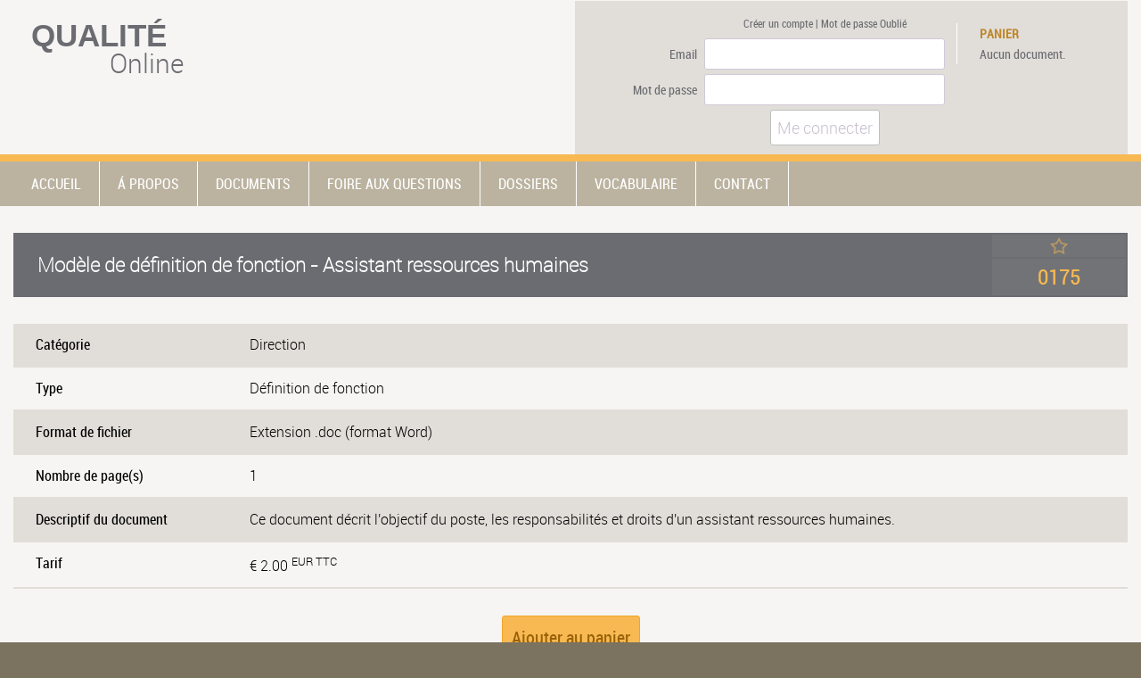

--- FILE ---
content_type: text/html
request_url: https://qualiteonline.com/document-0175-modele-de-definition-de-fonction-assistant-ressources-humaines.html
body_size: 3717
content:
 <!DOCTYPE html>
<html>
<head><meta name="viewport" content="width=device-width, initial-scale=1.0">
    <title>Modèle de définition de fonction - Assistant ressources humaines</title>

<link rel="shortcut icon" href="../favicon.ico">
<meta http-equiv="Content-Type" content="text/html; charset=utf-8" />
<meta Name="description" Content="Ce document décrit l'objectif du poste, les responsabilités et droits d'un assistant ressources humaines.">
<meta name="google-site-verification" content="-L6dah-WzwzVyntEt6hziF8Y1d7Fsp7meh0h54zqNKg" />
<meta http-equiv="Content-Language" content="fr">


<script type="text/javascript" src="../js/lib/jquery-2.0.2.min.js"></script>
<script type="text/javascript" src="../js/lib/jquery.form.min.js"></script>
<script type="text/javascript" src="../js/lib/jquery-ui.min.js"></script>
<script type="text/javascript" src="../js/lib/jquery.ui.core.min.js"></script>
<script type="text/javascript" src="../js/lib/DataFunctions.min.js"></script>
<script type="text/javascript" src="../js/lib/jquery.zoom.min.js"></script>
<script type="text/javascript" src="../js/lib/ResponseFunctions.min.js"></script>
<script type="text/javascript" src="../js/CommonFunctions.min.js"></script>
<script type="text/javascript" src="../js/actusFunctions.min.js"></script>
<script type="text/javascript" src="../js/_common.js"></script><link href="/css/_common.css" rel="stylesheet" type="text/css"><link href="/css/account.css" rel="stylesheet" type="text/css"><link href="/css/actus.css" rel="stylesheet" type="text/css"><link href="/css/cart.css" rel="stylesheet" type="text/css"><link href="/css/commonStructure.css" rel="stylesheet" type="text/css"><link href="/css/documentBloc.css" rel="stylesheet" type="text/css"><link href="/css/documentsPages.css" rel="stylesheet" type="text/css"><link href="/css/dossiers.css" rel="stylesheet" type="text/css"><link href="/css/faq.css" rel="stylesheet" type="text/css"><link href="/css/ficheDoc.css" rel="stylesheet" type="text/css"><link href="/css/footer.css" rel="stylesheet" type="text/css"><link href="/css/header.css" rel="stylesheet" type="text/css"><link href="/css/mainPage.css" rel="stylesheet" type="text/css"><link href="/css/nav.css" rel="stylesheet" type="text/css"><link href="/css/pack.css" rel="stylesheet" type="text/css"><link href="/css/section.css" rel="stylesheet" type="text/css"><link href="/css/vocab.css" rel="stylesheet" type="text/css">
</head>
<body class="bgColorMarronFonce" id="body">
        <header class="bgColorGrisClair">
            <div class="displayArea header ">
                <div class="headerLeftCol">
                    <div class="headerLeftColTop">
                        <a href="http://www.qualiteonline.com">
                            <div class="headerLogo">
                                <div class="headerTopLogo grisFonce t35 verdana"><strong>QUALITÉ</strong></div>
                                <div class="headerBottomLogo grisFonce t30 robotoLight">Online</div>
                            </div>
                        </a>
                    </div>
                    <div class="headerLeftColBottom">
                                            </div>
                </div>

                <div class="headerConnectionArea bgColorGrisMoyen robotoCondensed grisFonce t12">
                                            <div id="ConnectingUserArea" class="headerConnectingUserArea">
                                    <div class="accountConnectingAreaActionsInputs third">
            <div class="accountConnectingAreaActionsLabel"></div>
            <div class="accountConnectingAreaActionsInput links">
                <a href="index.php?menu=newAccount" class="underlineLinkOver grisFonce">
                    Créer un compte</a> | <a href="index.php?menu=forgetPassword" class="underlineLinkOver grisFonce">Mot
                    de passe Oublié</a>
            </div>
        </div>
            <form id="form_connectingUser" class="dataFormAjaxCall">
            <input type="hidden" name="ajaxRequester" value="account">
            <input type="hidden" name="request" value="connectingUser">

            <div class="accountConnectingAreaActions">
                <div class="accountConnectingAreaActionsInputs">
                    <div class="accountConnectingAreaActionsLabel">Email</div>
                    <div class="accountConnectingAreaActionsInput">
                        <input type="email" name="inputMail" class="accountInput" size="35" value=""
                               title="L'email ne doit pas être vide" required>
                    </div>
                </div>
                <div class="accountConnectingAreaActionsInputs second">
                    <div class="accountConnectingAreaActionsLabel">Mot de passe</div>
                    <div class="accountConnectingAreaActionsInput">
                        <input type="password" name="inputPassword" class="accountInput" size="35" value=""
                               title="Le mot de passe ne doit pas être vide" required>
                    </div>
                </div>
                <div class="accountConnectingAreaActionsInputs third">
                    <div class="accountConnectingAreaActionsLabel"></div>
                    <div class="accountConnectingAreaActionsInput">
                        <button id="connectingUser" class="accountInputButton dataFormSubmitCaller">Me connecter
                        </button>
                    </div>
                </div>
            </div>
        </form>
                            </div>
                    
                    <div class="headerConnectionAreaCart">
                        <a href='#' id='panierView'>
                            <div class='cartTitle orangeFonce bold'>PANIER</div>
                        </a>

                        <div id="headerConnectionAreaCart">
                            Aucun document.                        </div>

                    </div>
                </div>
            </div>

        </header>
        <div class="headerSeparator bgColorOrange"></div>
            <nav class="bgColorMarronClair"><button class="header__nav-btn"><span></span></button>
            <div class="displayArea">
                <ul class="mainNav">
                    <a href="http://www.qualiteonline.com" rel="noindex,nofollow"><li>ACCUEIL</li></a>
                                                <a href="aPropos.html" ><li>Á PROPOS</li></a>
                                                    <a href="documents.html" ><li>DOCUMENTS</li></a>
                                                        <a href="foireAuxQuestions.html"><li>FOIRE AUX QUESTIONS</li></a>
                                                    <a href="dossiers.html" ><li>DOSSIERS</li></a>
                                                    <a href="vocabulaire.html" ><li>VOCABULAIRE</li></a>
                                                <a href="contact.html" rel="noindex,nofollow"><li>CONTACT</li></a>
                    

                </ul>
            </div>
        </nav>
                    <div class="popUpInformationWindows cart" style="display:none;">
                <div class="popUpInformationContainer">
                    <div class="cartPreview">
                        <a href="#">
                            <div class='popUpInformationDeleteButton'></div>
                        </a>

                        <div id="popUpInformationContentBlock" class="popUpInformationContentBlock">
                                    <table class="cartTableView grisFonce">
            <tr>
                <td colspan="4" class="t20 robotoCondensed">Votre panier
                    contient 0 document </td>
            </tr>
            <tr class="bgColorOrange blanc">
                <td class="cartRef">Réf.</td>
                <td class="cartTitleDoc">Titre du Document</td>
                <td class="cartTarif panel">Tarif Un.TTC</td>
                <td class="cartDelete bgColorBlanc">&nbsp;</td>
            </tr>
        </table>
        <div class="cartOverflow">
            <table class="cartTableView grisFonce">
                            </table>
        </div>
        <table class="cartTableView grisFonce">
            <tr>
                <td class="cartRef"></td>
                <td class="cartMontantTotal">Montant TOTAL :</td>
                <td class="cartTarif total">
                    0.00 EUR                </td>

                <td class="cartDelete">
                    
                </td>
            </tr>
            <tr>
                <td colspan="4">
                                    </td>
            </tr>
        </table>
                            </div>
                    </div>
                </div>
            </div>
            <section>
                                        <div class="box">
                            <div class="displayArea bgColorGrisClair">
                                <div id="contentContainer" class="contentContainer">
                                    
        <div id="dataContentDoc" class="pageContainer">
                        <table class="ficheDocPanelTop bgColorGrisFonce">
                <tr>
                    <td class="col1" rowspan="2">
                        <h1>Modèle de définition de fonction - Assistant ressources humaines</h1>
                    </td>
                    <td class="col2">
                                                    <div id="favoriteContainer" class="ficheDocFavorite">
                                            <form id="form_favoriteDoc0175" class="dataFormAjaxCall">
                <input type="hidden" name="ajaxRequester" value="cart">
                <input type="hidden" name="request" value="favoriteDoc">
                <input type="hidden" name="refDoc" value="0175">
            </form>
            <div id="favoriteDoc0175" class="ficheDocAddFavoritesContainer dataFormSubmitCaller"
                 title="Ajouter à ma Sélection">
                <div class="documentFavorite"></div>
            </div>
                                    </div>
                                            </td>
                </tr>
                <tr>
                    <td class="ficheDocRef orange col2">
                        0175                    </td>
                </tr>
            </table>

            <div class="ficheDocInformationsContainer bgColorGrisMoyen">
                <div class="ficheDocInformationsLine">
                    <div class="ficheDocInformationsLineLeftCol">Catégorie</div>
                    <div class="ficheDocInformationsLineRightCol">Direction</div>
                </div>
                <div class="ficheDocInformationsLine bgColorGrisClair">
                    <div class="ficheDocInformationsLineLeftCol">Type</div>
                    <div class="ficheDocInformationsLineRightCol">Définition de fonction</div>
                </div>
                <div class="ficheDocInformationsLine">
                    <div class="ficheDocInformationsLineLeftCol">Format de fichier</div>
                    <div class="ficheDocInformationsLineRightCol">Extension .doc                        (format Word)
                    </div>
                </div>
                <div class="ficheDocInformationsLine bgColorGrisClair">
                    <div class="ficheDocInformationsLineLeftCol">Nombre de page(s)</div>
                    <div class="ficheDocInformationsLineRightCol">1</div>
                </div>
                <div class="ficheDocInformationsLine">
                    <div class="ficheDocInformationsLineLeftCol">Descriptif du document</div>
                    <div class="ficheDocInformationsLineRightCol descriptif">Ce document décrit l'objectif du poste, les responsabilités et droits d'un assistant ressources humaines.</div>
                </div>
                <div class="ficheDocInformationsLine bgColorGrisClair">
                    <div class="ficheDocInformationsLineLeftCol">Tarif</div>
                    <div class="ficheDocInformationsLineRightCol">
                        € 2.00 <sup>EUR TTC</sup></div>
                </div>
            </div>
            <form id="form_addDoc0175" class="dataFormAjaxCall">
                <input type="hidden" name="ajaxRequester" value="cart">
                <input type="hidden" name="request" value="addDoc">
                <input type="hidden" name="refDoc" value="0175">
            </form>
            <form id="form_removeDoc0175" class="dataFormAjaxCall">
                <input type="hidden" name="ajaxRequester" value="cart">
                <input type="hidden" name="request" value="removeDoc">
                <input type="hidden" name="refDoc" value="0175">
            </form>
            <div id="ficheDocButtonAddPanierContainer" class="ficheDocButtonAddPanierContainer">
                                            <button id="addDoc0175"
                                    class="ficheDocInputButton dataFormSubmitCaller">
                                Ajouter au panier
                            </button>
                                    </div>
        </div>
                                    </div>
                                <div class="clear"></div>
                            </div>
                        </div>
                                <div class="box ">
                <div class="displayArea bgColorBlanc">
                    <form id="form_addPack" class="dataFormAjaxCall">
                        <input type="hidden" name="ajaxRequester" value="cart">
                        <input type="hidden" name="request" value="addDoc">
                        <input type="hidden" name="refDoc" value="9999">
                    </form>
                    <div class="packContainer">
                        <span class="robotoCondensed">Pack Qualité Online TOTAL</span> <br/> Plus de <span
                            class="robotoCondensed">600 documents</span> pour <span class="robotoCondensed">99 EUROS TTC seulement !</span><br/>
                                    <span class="t14 robotoLight"><em>Le Pack Total comprend tous les documents présents
                                            sur le site Qualité Online.</em></span><br/>
                        - Téléchargement en une seule fois -
                                                        <div id="addPackButtonContainer" class="box buttonContainer">
                                    <div id="addPack"
                                         class="inputTraditionalButton addPack dataFormSubmitCaller">ACHETER
                                        MAINTENANT
                                    </div>
                                </div>
                                                </div>
                    <div class="clear"></div>
                </div><a href="mentions.html" rel="noindex, nofollow" class="underlineLinkOver"><li>Mentions légales</li></a>
<a href="contact.html" rel="noindex, nofollow" class="underlineLinkOver"><li>Contacts</li></a>
<a href="a-propos.html" rel="noindex, nofollow" class="underlineLinkOver"><li>À propos</li></a>
<a href="politique-de-confidentialite.html" rel="noindex, nofollow" class="underlineLinkOver"><li>Politique de confidentialité</li></a>
            </div>
                        </section>
                <footer class="bgColorMarronClair">
            <div class="headerSeparator bgColorOrange"></div>
            <div class="displayArea footer">
                <div class="footerLinksContainer first">
                    <ul class="robotoCondensed">
                        <a href="documents.html" class="underlineLinkOver"><li>Documents Téléchargeables</li></a>
                        <a href="foireAuxQuestions.html" class="underlineLinkOver"><li>F.A.Q</li></a>
                        <a href="dossiers.html" class="underlineLinkOver"><li>Dossiers</li></a>
                        <a href="vocabulaire.html" class="underlineLinkOver"><li>Vocabulaire</li></a>
                        <a href="http://www.qualiteonline-lemag.com/" target="_blank" class="underlineLinkOver"><li>LE MAG</li></a>
                    </ul>
                </div>
                <div class="footerLinksContainer">
                    <ul class="robotoCondensed">
                        <a href="cgv.html" rel="noindex, nofollow" class="underlineLinkOver"><li>Conditions Générales de Vente</li></a>
                        <a href="mentions.html" rel="noindex, nofollow" class="underlineLinkOver"><li>Mentions légales</li></a>
                    </ul>
                </div>
                        <div class="xiti">
            <a href="http://www.xiti.com/xiti.asp?s=204901" title="WebAnalytics" target="_top">
                <script type="text/javascript">
                    <!--
                    Xt_param = 's=204901&p=';
                    try {
                        Xt_r = top.document.referrer;
                    }
                    catch (e) {
                        Xt_r = document.referrer;
                    }
                    Xt_h = new Date();
                    Xt_i = '<img width="80" height="15" border="0" alt="" ';
                    Xt_i += 'src="http://logv28.xiti.com/g.xiti?' + Xt_param;
                    Xt_i += '&hl=' + Xt_h.getHours() + 'x' + Xt_h.getMinutes() + 'x' + Xt_h.getSeconds();
                    if (parseFloat(navigator.appVersion) >= 4) {
                        Xt_s = screen;
                        Xt_i += '&r=' + Xt_s.width + 'x' + Xt_s.height + 'x' + Xt_s.pixelDepth + 'x' + Xt_s.colorDepth;
                    }
                    document.write(Xt_i + '&ref=' + Xt_r.replace(/[<>"]/g, '').replace(/&/g, '$') + '" title="Internet Audience">');
                    //-->
                </script>
                <noscript>
                    Mesure d'audience ROI statistique webanalytics par <img width="80" height="15"
                                                                            src="http://logv28.xiti.com/g.xiti?s=204901&p="
                                                                            alt="WebAnalytics"/>
                </noscript>
            </a>
        </div>
                </div>
        </footer>
    <script defer src="https://static.cloudflareinsights.com/beacon.min.js/vcd15cbe7772f49c399c6a5babf22c1241717689176015" integrity="sha512-ZpsOmlRQV6y907TI0dKBHq9Md29nnaEIPlkf84rnaERnq6zvWvPUqr2ft8M1aS28oN72PdrCzSjY4U6VaAw1EQ==" data-cf-beacon='{"version":"2024.11.0","token":"1096c90b6fa543328f201aeee216c057","r":1,"server_timing":{"name":{"cfCacheStatus":true,"cfEdge":true,"cfExtPri":true,"cfL4":true,"cfOrigin":true,"cfSpeedBrain":true},"location_startswith":null}}' crossorigin="anonymous"></script>
</body>
</html>


--- FILE ---
content_type: text/css
request_url: https://qualiteonline.com/css/account.css
body_size: 778
content:
.accountContainer{
    float:left;
    margin-top:30px;
    margin-bottom:50px;
}
.accountContainer.create{
    width:50%;
    margin-left:25%;
    height:auto;
}
.accountContainer.update{
    width:65%;
    margin-left:17.5%;
    height:auto;
}
@media screen and (max-width:700px) {
	.accountContainer.update{
		width:100%;
		margin-left:0;
	}
}
.accountContainer.mainPageDocuments {
    width:65%;
    margin-left:17.5%;
    height:auto;
}
.accountContainer.mainPageDocuments:not(.first){
    margin-top:0;
}
.accountContainer.mainPageDocuments:not(.last){
    margin-bottom:20px;
}
.accountTopPanelContainer {
    float:left;
    width:100%;
    height:40px;
    text-align: center;
    padding-top:10px;
    -webkit-border-radius: 3px 3px 0 0;
    -moz-border-radius:  3px 3px 0 0;
    border-radius:  3px 3px 0 0;
}
.accountBottomPanelContainer {
    float:left;
    width:100%;
    height:auto;
    padding-top:30px;
    padding-bottom:30px;
    margin-top:2px;
    -webkit-border-radius: 0 0 3px 3px;
    -moz-border-radius:  0 0 3px 3px;
    border-radius:  0 0 3px 3px;
}
.accountLine {
    float:left;
    width:100%;
    height:45px;
    font-family: robotolight, sans-serif;
    font-size: 18px;
}
.accountLine .leftCol{
    text-align:right;
    padding-right:2%;
    padding-top:6px;
    height:39px;
}
.accountLine .rightCol{
    text-align:left;
    padding-left:2%;
    padding-top:4px;
    height:41px;
}
.accountLine.create .leftCol{
    float:left;
    width:38%;
    height:auto;
}
.accountLine.create .rightCol{
    float:left;
    width:58%;
    height:auto;
}
.accountLine.finalize .leftCol{
     float:left;
     width:30%;
     height:auto;
 }
.accountLine.finalize .rightCol{
    float:left;
    width:66%;
    height:auto;
}
.accountLine.password .leftCol{
    float:left;
    width:48%;
    height:auto;
}
.accountLine.password .rightCol{
    float:left;
    width:48%;
    height:auto;
}
.accountLine.updateInfos .leftCol{
    float:left;
    width:30%;
    height:auto;
}
.accountLine.mainPageDocuments {
    text-align: left;
    width:98%;
    height:auto;
    padding-left:2%;
}
.accountLine.updateInfos .leftCol.updateInfos{
    padding-top:11px;
}
.accountLine.updateInfos .rightCol{
    float:left;
    width:66%;
    height:auto;
}

.accountLine.message{
    text-align: center;
    height:auto;
}
.accountLine.button{
    text-align: center;
    margin-top:15px;
}
.accountInput {
	display: block;
	width: calc(100% - 16px);
    font-weight: normal;
    font-family: robotocondensed, sans-serif;
    color: #797979;
    font-size: 14px;
    padding: 7px;
    border: 1px solid #d0c9d7;
    background-color: #ffffff;
    -webkit-border-radius: 3px 3px 3px 3px;
    -moz-border-radius: 3px 3px 3px 3px;
    border-radius: 3px 3px 3px 3px;
}
.accountInputButton {
    font-weight: normal;
    font-family: robotolight, sans-serif;
    color: #c7c0ce;
    font-size: 18px;
    padding: 7px;
    border: 1px solid #bfbfbf;
    background-color: #ffffff;
    -webkit-border-radius: 3px 3px 3px 3px;
    -moz-border-radius: 3px 3px 3px 3px;
    border-radius: 3px 3px 3px 3px;
    cursor: pointer;
}
.accountDialogueBox{
    float:left;
    width:100%;
    margin-left:5%;
    height:auto;
}
.accountLink{
    cursor:pointer;
    text-decoration: underline;
}
.accountUpdateCell{
    float:left;
    width:65%;
    height:28px;
    cursor:pointer;
    background-color: #E8E6E2;
    padding:1%;
}
.accountUpdateField{
    float:left;
    width:75%;
    height:45px;
}
.accountUpdateAction{
    float:left;
    width:20%;
    height:40px;
    margin-left:4%;
    padding-top:5px;
}

/*ZONE DE CONNEXION HEADER*/
.accountConnectingAreaActions {
    float: left;
    width: 100%;
    height: auto;
}
.accountConnectingAreaActionsInputs {
    float: left;
    width: 100%;
    height:auto;
}
.accountConnectingAreaActionsInputs.second {
    margin-top:5px;
}
.accountConnectingAreaActionsInputs.third {
    margin-top:5px;
}
.accountConnectingAreaActionsLabel {
    float: left;
    width: 33%;
    height: 100%;
    font-size: 14px;
    text-align: right;
    padding-right: 2%;
    padding-top: 2%;
}
.accountConnectingAreaActionsInput {
    float: left;
    width: 65%;
    height: 100%;
}
@media screen and (max-width:1100px) {
	.accountConnectingAreaActionsInput.links {
		width: 100%;
	}
}
.accountConnectingAreaActionsInput.links{
    height:auto;
    padding-bottom:2%;
}
.accountUserInformation{
    float:left;
    width:100%;
    height:auto;
    margin-top:4%;
    text-align: center;
}
.accountUserDeconnectInvitation{
    float:left;
    width:100%;
    height:auto;
    text-align: center;
}
table.accountDocsPanel{
    float:left;
    height:100%;
    width:100%;
}

table.accountDocsPanel td{
    float:left;
    width:24%;
}
.accountCreatePdfLink{
    text-decoration: underline;
    cursor:pointer;
}

--- FILE ---
content_type: text/css
request_url: https://qualiteonline.com/css/cart.css
body_size: 222
content:
.cartTableView{
    float:left;
    width:100%;
}
.cartTableView td{
    height:30px;
    font-family: robotolight, sans-serif;
}
td.cartRef {
    text-align:center;
    width:10%;
}
td.cartTarif.panel,
td.cartDelete,
td.cartMontantTotal{
    padding-right:1%;
    text-align:right;
}
td.cartTarif{
    padding:0;
    text-align:right;
}
.cartMontantTotal{
    width:67%;
    text-align:right;
    font-weight:bold;
}
.cartDelete{
    width:10%;
}
.cartTitleDoc{
    width:56%;
    padding-left:2%;
    text-align:left;
}
.cartAmountDoc{
    width:14%;
    text-align:right;
}
.cartDownloadDoc{
    width:18%;
    text-align: center;
}
td.cartDownloadDoc .documentAvailable{
    margin-top:0;

}
tr.cartLine td{
    border-bottom:1px solid #e3e3e3;
}
.cartOverflow{
    display: block;
    width:100%;
    height:auto;
    overflow: auto;
}
td.total{
    /*font-weight:bold;*/
}
input.cartValidate{
    width:auto;
    margin-left:auto;
    margin-right:auto;
}

.cartValidate{
    margin-top:-15px;
}
.cartSummaryContainer{
    float:left;
    width:90%;
    margin-left:5%;
    height:auto;
    margin-bottom:50px;
}
.cartSummaryContainer.mainPageDocuments {
    margin-bottom:0;
}
td.cartSummaryButton{
    text-align: center;
    height:40px;
    padding-top:20px;
}

table.cartButtons{
    float:left;
    width:100%;
}

table.cartButtons td{
    width:50%;
}

table.cartButtons td.right{
  text-align:right;
    width:8%;
}

table.cartButtons td.left{
    text-align:left;
    width:5%;
}
.cartAlertDoc{
    text-align: center;
}
.cartPaypalPaiementTab{
    float:right;
    width:auto;
    margin-top:30px;
}
.cartPaypalPaiementTab td{
    text-align:right;
}

--- FILE ---
content_type: text/css
request_url: https://qualiteonline.com/css/documentBloc.css
body_size: 654
content:
.documentBlocList {
    float: left;
    width: 100%;
    height: 90px;
    font-family: robotolight, sans-serif;
    margin-bottom: 30px;
}
@media screen and (max-width:500px) {
	.documentBlocList {
		height: auto;
		margin-bottom: 10px;
	}
}
.documentBlocListHeader {
    float: none;
    width: 100%;
    height: auto;
}

.documentTitre {
    float: left;
    height: 100%;
}

table.documentBlocListHeader td.col1 {
    width: 11%;
    padding-left: 1%;
    padding-right: 1%;
    text-align: center;
    background-color: #ffffff;
    height: 24px;
}
table.documentBlocListHeader td.col1.isAvailable{
    background-color: #E1DED9;
}
table.documentBlocListHeader td.col1Bis {
    width:58px;
}
.docIconImg{
    float:left;
    width:58px;
    height:72px;
    cursor:pointer;
}
@media screen and (max-width:500px) {
	table.documentBlocListHeader td.col1Bis {
		width:29px;
	}
	.docIconImg{
		width:29px;
		height:36px;
	}
}
table.documentBlocListHeader td.col2 {
    padding-left: 2%;
    padding-right: 2%;
    height: 68px;
}

table.documentBlocListHeader td.col3 {
    width: 14%;
    background-color: #E7E4DF;
    height: 34px;
}

table.documentBlocListHeader td.detail {
    background-color: #F8B952;
    font-family: robotoregular, sans-serif;
    font-size: 15px;
    text-align: center;
    cursor: pointer
}

table.documentBlocListHeader td.detail:hover {
    background-color: #6B6C71;
    color: #ffffff;
}
table.documentBlocListHeader td.detail:hover a .documentDetail{
    color: #ffffff;
}
a .documentDetail {
    color: #6B6C71;
}

a:hover .documentDetail {
    color: #ffffff;
}

table.documentBlocListInfos td.col1 {
    width: 38%;
    padding-left: 1%;
    padding-right: 1%;
    background-color: #C3BDAE;
}

table.documentBlocListInfos td.col2 {
    width: 28%;
    padding-left: 1%;
    padding-right: 1%;
    background-color: #C3BDAE;
}

table.documentBlocListInfos td.col3 {
    width: 28%;
    padding-left: 1%;
    padding-right: 1%;
    background-color: #C3BDAE;
}

/*.documentRef {*/
/*float:left;*/
/*width: 11%;*/
/*height:27px;*/
/*padding: 1%;*/
/*}*/

/*.documentTitre {*/
/*width: 77%;*/
/*padding-left: 2%;*/
/*padding-right: 2%;*/
/*}*/
.documentFavorite {
    margin: auto;
    width: 20px;
    height: 19px;
    cursor: pointer;
    background-image: url('../img/favoriteStarEmpty.png');
}

.documentFavorite.savedEnvy {
    background-image: url('../img/favoriteStar.png');
}

/*a.documentDownload .documentAvailable{*/
/*width: 26px;*/
/*margin:auto;*/
/*}*/
.documentAvailableDownload {
    /*margin-top:5px;*/
    width: 20px;
    height: 20px;
    margin-left: auto;
    margin-right: auto;
    background-image: url('../img/downloadIcone.png');
}

.documentAvailable {
    margin: auto;
    width: 20px;
    height: 20px;
}

.documentAvailableLink {
    cursor: pointer;
}

.documentAvailable.available {
    background-image: url('../img/downloadIcone.png');
}

.documentAvailable.cart {
    background-image: url('../img/cartIcone.png');
}

.documentBlocListInfos {
    float: left;
    width: 100%;
    height: 23px;
}
@media screen and (max-width:500px) {
	.documentBlocListInfos {
		float: none;
		width: 100%;
		height: auto;
	}
}

.documentBlocListInfos,
.documentBlocListActions {
    margin-top: 1px;
}

.addFavorite {
    float: left;
    width: 20px;
    height: 19px;
    background-image: url('../img/favoriteStarEmpty.png');
    background-repeat: no-repeat;
    background-position: top right;
    cursor: pointer;
}

.suppFavorite {
    float: left;
    width: 20px;
    height: 19px;
    background-image: url('../img/favoriteStar.png');
    background-repeat: no-repeat;
    background-position: top right;
    cursor: pointer;
}

.documentBlocAccess {
    float: left;
    width: 100%;
    height: 23px;
}

.documentRubrique,
.documentType,
.documentExtension,
.documentPanier,
.documentTarif {
    float: left;
    height: 21px;
    text-align: left;
    padding-top: 2px;
}

.documentRubrique {
    width: 26%;
    padding-left: 2%;
}

.documentType {
    width: 22%;
    padding-left: 2%;
}

.documentExtension {
    width: 24%;
    text-align: center;
}

.documentTarif {
    width: 12%;
    text-align: center;
}

.documentPanier {
    float: left;
    width: 12%;
    text-align: center;
}

.addCart {
    cursor: pointer;
}

.suppCart {
    cursor: pointer;
}

.suppCart:hover {
    background-color: #838383;
    color: #ffffff;
}



--- FILE ---
content_type: text/css
request_url: https://qualiteonline.com/css/faq.css
body_size: -181
content:
.faqBlocList{
    float:left;
    width:96%;
    padding:2% 2% 2% 2%;
    text-align: left;
    font-family: robotolight, sans-serif;
    font-size: 14px;
}
.faqTitle{
    float:left;
    width:96%;
    padding:1% 2% 1% 2%;
}

.faqTitle h1 {
    color: #ffffff;
    font-family: robotothin, sans-serif, sans-serif;
    font-size:22px;
    display:inline;
}
.faqResponse{
    float:left;
    width:96%;
    padding:2% 2% 2% 2%;
    font-family: robotolight, sans-serif;
    font-size:14px;
    text-align: justify;
    margin-bottom:50px;
}

.faqResponse h2,
.faqResponse h3{
    display:inline;
}



--- FILE ---
content_type: text/css
request_url: https://qualiteonline.com/css/ficheDoc.css
body_size: 286
content:
.ficheDocPanelTop {
    float: left;
    width: 100%;
    height: auto;
    margin-bottom: 30px;
}
table.ficheDocPanelTop td.col1{
    width:88%;
    padding-left: 2%;
}
table.ficheDocPanelTop td.col1 h1{
    color: #ffffff;
    font-family: robotothin, sans-serif, sans-serif;
    font-size:22px;
 }
table.ficheDocPanelTop td.col2{
    background-color: #727377;
}

.ficheDocPanelTopRightCol {
    float: left;
    width: 10%;
    min-height: 100%;
    background-color: #727377;
}

table.ficheDocPanelTop td.ficheDocRef {
    text-align: center;
    font-size:24px;
    font-family:robotocondensed, sans-serif, sans-serif;
}
.ficheDocFavorite {
    margin:auto;
    width:20px;
    height:19px;
    cursor:pointer;
}


.ficheDocInformationsContainer {
    float: left;
    width: 100%;
    height: auto;
}

.ficheDocInformationsLine {
    float: left;
    width: 96%;
    padding: 1% 2% 1% 2%;
    height: auto;
    margin-bottom: 2px;
}

.ficheDocInformationsLineLeftCol {
    float: left;
    width: 20%;
    height: 100%;
    font-family: robotocondensed, sans-serif;
}

.ficheDocInformationsLineRightCol {
    float: left;
    width: 80%;
    height: 100%;
    font-family: robotolight, sans-serif;
}
.ficheDocInformationsLineRightCol.descriptif{
    text-align: justify;
}
.ficheDocButtonAddPanierContainer {
    float: left;
    width: 100%;
    height: 50px;
    text-align: center;
    margin-bottom: 100px;
    margin-top:30px;
}
.ficheDocInputButton{
    margin:auto;
    font-weight: normal;
    font-family: robotocondensed, sans-serif;
    font-size: 20px;
    padding: 10px;
    background-color: #F8B952;
    border: 1px solid #F2A527;
    color:#976109;
    -webkit-border-radius: 3px 3px 3px 3px;
    -moz-border-radius: 3px 3px 3px 3px;
    border-radius: 3px 3px 3px 3px;
    cursor: pointer;
}
.ficheDocComeBackButtonContainer{
    float:left;
    width:100%;
    height:auto;
    margin-top: 10px;
    margin-bottom: 30px;
}
.ficheDocInputButton:hover{
    background-color: #976109;
    border: 1px solid #a16109;
    color:#F8B952;
}
.ficheDocComeBackButton {
    background-image: url('../img/actualitesLeftGreenChip.png');
    width: 18px;
    height: 17px;
    float: left;
    margin-right: 7px;
    margin-top:3px;
    cursor:pointer;
}
.ficheDocComeBackButton:hover{
    background-image: url('../img/actualitesLeftRedChip.png');
}
.ficheDocComeBackListLink{
    float:left;
    width:auto;
    height:100%;
}
.ficheDocAlert{
    float:left;
    width:100%;
    height:auto;
    margin-bottom:20px;
}


--- FILE ---
content_type: text/css
request_url: https://qualiteonline.com/css/footer.css
body_size: -94
content:
footer{
    float:left;
    width:100%;
   height:auto;
    padding-bottom:30px;
}
.footerLinksContainer{
    float:left;
    height:100%;
    width:30%;
}
.footerLinksContainer.first{
    margin-left:5%;
}
@media screen and (max-width:1300px) {
	.footerLinksContainer.first{
		margin-left:0;
	}
	.footerLinksContainer {
		width: 33%;
	}
}
@media screen and (max-width:500px) {
	.footerLinksContainer {
		width: 100%;
		margin-bottom: 8px;
	}
	.xiti {
		margin-top: 10px;
	}
}

.footerLinksContainer a:link{
    color: #7B7260;
}
.footerLinksContainer a:visited{
    color: #7B7260;
}
.footerLinksContainer a:hover{
    color: #7B7260;
}

--- FILE ---
content_type: text/css
request_url: https://qualiteonline.com/css/mainPage.css
body_size: 128
content:
.col.leftCol.mainPage{
    width:70%;
}
@media screen and (max-width:900px) {
	.col.leftCol.mainPage {
		float: none;
		width:100%;
		margin-bottom: 30px;
	}
	.col.leftCol.mainPage::after {
		content: '';
		display: block;
		width: 100%;
		height: auto;
		clear: both;
	}
}
.col.rightCol.mainPage{
    width:22%;
    margin-left:4%;
    padding:2%;
    background-color: #EFEFEF;
    -webkit-border-radius: 3px 3px 3px 3px;
    -moz-border-radius: 3px 3px 3px 3px;
    border-radius: 3px 3px 3px 3px;
}
@media screen and (max-width:900px) {
	.col.rightCol.mainPage{
		float: none;
		width:96%;
		max-width: 400px;
		padding:2%;
		margin: 0 auto;
	}
	.col.rightCol.mainPage .line {
		float: none;
	}
	.col.rightCol.mainPage .blocAdsense0 {
		display: none;
	}
}
.col.leftCol.mainPageDocuments {
    width:40%;
    padding-left:10%;
}
@media screen and (max-width:1300px) {
	.col.leftCol.mainPageDocuments {
		width:45%;
		padding-left:0;
		padding-right: 4%;
	}
}
@media screen and (max-width:700px) {
	.col.leftCol.mainPageDocuments {
		width:100%;
		padding-right: 0;
	}
}

.col.rightCol.mainPageDocuments {
    width:50%;
}
@media screen and (max-width:700px) {
	.col.rightCol.mainPageDocuments {
		width: 100%;
	}
}

.col.iconDocCol.mainPageDocuments:not(.last){
    float:left;
    width:58px;
    height:72px;
    margin-right:20px;
}
.mainPageIconsDocsContainer {
    width:292px;
    height:72px;
    margin-top:30px;
}
.mainPageDocuments5Der{
    margin-bottom:50px;
}
.mainPageButtonDocs{
    text-align: center;
}
.mainPagePaypalImg{
    margin-top:30px;
    max-width:100%;
    height:auto;
}



--- FILE ---
content_type: text/css
request_url: https://qualiteonline.com/css/pack.css
body_size: 39
content:
.packContainer{
    float:left;
    width:80%;
    margin-left:10%;
    height:auto;
    padding-top:50px;
    padding-bottom:50px;
    text-align: center;
    font-family: robotolight, sans-serif;
    font-size: 18px;
    font-weight:bold;
}
@media screen and (max-width:700px) {
	.packContainer{
		float:none;
		width:100%;
		margin-left:0;
		padding-top:40px;
		padding-bottom:40px;
	}
	.packContainer::after {
		content: '';
		display: block;
		width: 100%;
		height: 0;
		clear: both;
	}
}
.inputTraditionalButton {
    cursor: pointer;
    display: inline-block;
    width: auto;
    font-weight: normal;
    font-family: robotoCondensed, sans-serif;
    font-size: 22px;
    color: #000000;
    -moz-border-radius: 20px;
    -webkit-border-radius: 20px;
    border-radius: 20px;
    padding: 15px 18px;
    border: none;
    background-color: #F8B952;
}
.buttonContainer{
    float:left;
    height:auto;
    width:100%;
    margin-top:30px;
}

--- FILE ---
content_type: text/css
request_url: https://qualiteonline.com/css/section.css
body_size: -313
content:
section{
    float:left;
    width:100%;
    height:auto;
}



--- FILE ---
content_type: text/css
request_url: https://qualiteonline.com/css/vocab.css
body_size: 221
content:
a .vocabLetterChoice{
    float:left;
    width:40px;
    height:30px;
    -webkit-border-radius: 3px 3px 3px 3px;
    -moz-border-radius: 3px 3px 3px 3px;
    border-radius: 3px 3px 3px 3px;
    background-color: #BBB3A0;
    margin-right:10px;
    margin-bottom:10px;
    text-align: center;
    padding-top:10px;
    font-family: robotocondensed, sans-serif;
    color:#ffffff;
}
a:hover .vocabLetterChoice{
    background-color: #F8B952;
}

.vocabLetterChoice.on{
    float:left;
    width:40px;
    height:30px;
    -webkit-border-radius: 3px 3px 3px 3px;
    -moz-border-radius: 3px 3px 3px 3px;
    border-radius: 3px 3px 3px 3px;
    background-color: #F8B952;
    margin-right:10px;
    margin-bottom:10px;
    text-align: center;
    padding-top:10px;
    font-family: robotocondensed, sans-serif;
    color:#ffffff;
}

.vocabWordCol{
    float:left;
    width:31.3333333%;
    height:auto;
    margin-left:2%;
}
@media screen and (max-width:700px) {
	.vocabWordCol{
		float:none;
		width:100%;
		margin-left:0;
	}
}
a .vocabWordLine{
    float:left;
    width:98%;
    height:auto;
    padding-top:1%;
    padding-bottom:1%;
    padding-left:2%;
    margin-bottom:5px;
    -webkit-border-radius: 3px 3px 3px 3px;
    -moz-border-radius: 3px 3px 3px 3px;
    border-radius: 3px 3px 3px 3px;
}

a:hover .vocabWordLine{
    background-color: #BBB3A0;
    color:#ffffff;
    font-family: robotoregular, sans-serif;
}
.vocabContentWord{
    float:left;
    width:100%;
    height:auto;
    margin-bottom:30px;
}
.vocabDescriptifContainer{
    float:left;
    width:100%;
    text-align: justify;
}

.vocabTitle{
    float:left;
    width:96%;
    padding:1% 2% 1% 2%;
}
.vocabTitle h1 {
    color: #ffffff;
    font-family: robotothin, sans-serif, sans-serif;
    font-size:22px;
    display:inline;
}
.vocabResponse{
    float:left;
    width:96%;
    padding:2% 2% 2% 2%;
    font-family: robotolight, sans-serif;
    font-size:14px;
    text-align: justify;
    margin-bottom:50px;
}
.vocabPanelLetter{
    -webkit-border-radius: 3px 3px 3px 3px;
    -moz-border-radius: 3px 3px 3px 3px;
    border-radius: 3px 3px 3px 3px;
    border:1px solid #6B6C71;
    margin-bottom:20px;
}
.vocabNbreDefsContainer{
    width:30%;
    text-align:right;
}
.pageRightColPanelTop.vocab{
    margin:0
}
.vocabIntro{
    float:left;
    width:100%;
    margin-bottom:20px;
}

--- FILE ---
content_type: application/javascript
request_url: https://qualiteonline.com/js/_common.js
body_size: -46
content:
function addBinding() {    $("#panierView").unbind("click").click( function(){        $(".popUpInformationWindows.cart").fadeIn(300);        return false;    });    $(".panierView2").unbind("click").click( function(){        $(".popUpInformationWindows.cart").fadeIn(300);        return false;    });    $('.popUpInformationDeleteButton').unbind("click").click(function(){        $(".popUpInformationWindows").fadeOut(600);        return false;    });}$(document).ready(function () {    addBinding();});

document.addEventListener('DOMContentLoaded',function() {
	try {
		const menuBtn = document.querySelector('.header__nav-btn');
		menuBtn.addEventListener("click", (event) => {
			document.querySelector('body').classList.toggle('nav-active');
		});
	} catch {
	}
});

--- FILE ---
content_type: application/javascript
request_url: https://qualiteonline.com/js/CommonFunctions.min.js
body_size: 432
content:
(function($){$.fn.extend({center:function(){return this.each(function(){var top=($(window).height()-$(this).outerHeight())/2;var left=($(window).width()-$(this).outerWidth())/2;$(this).css({position:'absolute',margin:0,top:(top>0?top:0)+'px',left:(left>0?left:0)+'px'})})}})})(jQuery);function createDisplayDivIfNotExist(createdName,addedOnName,appendTruePrependFalse){var $divForDisplay=$("#"+createdName);if($divForDisplay.length==0){if(appendTruePrependFalse){$("<div id='"+createdName+"' class='"+createdName+"'></div>").appendTo($("#"+addedOnName))}else{$("<div id='"+createdName+"' class='"+createdName+"'></div>").prependTo($("#"+addedOnName))}}return $("#"+createdName)}function extractValueInClassesFor(caller,searchValue){var classes=$(caller).attr("class");var split=classes.split(" ");for(var i=0;i<(split).length;i++){var indexOf=(split)[i].indexOf("data"+searchValue+"_");if(indexOf>-1){return(split)[i].substring(("data"+searchValue+"_").length)}}alert("Données non trouvées, une erreur s'est produite! Contacter l'administrateur du site !");return null}function extractValueInParentForm(caller,searchValue){var form=$(caller).closest("form");var input=$(form.get(0)).children("[name='"+searchValue+"']");if(input.length>0)return input.val();alert("Données non trouvées, une erreur s'est produite! Contacter l'administrateur du site !");return null}function doRedirection(href){href=href.replace("\\","");var confirmOk=$(".confirmOk");if(confirmOk.length>0){confirmOk.click(function(){if(href=="#"){document.location.reload()}else{document.location=href}})}else{if(href=="#"){document.location.reload()}else{document.location=href}}}String.prototype.startsWith=function(s){return this.indexOf(s)==0};function quoteattr(s,preserveCR){preserveCR=preserveCR?'&#13;':'\n';return(''+s).replace(/&/g,'&amp;').replace(/'/g,'&apos;').replace(/"/g,'&quot;').replace(/</g,'&lt;').replace(/>/g,'&gt;').replace(/\r\n/g,preserveCR).replace(/[\r\n]/g,preserveCR)}